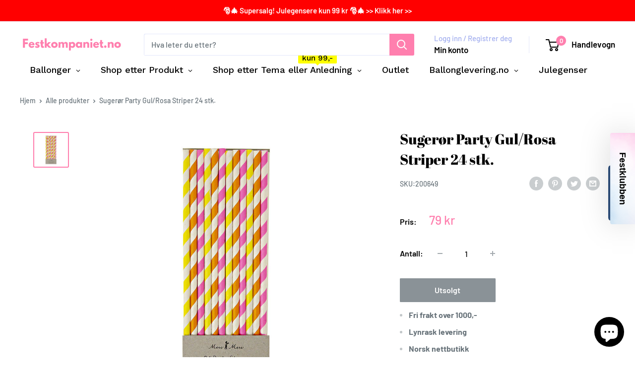

--- FILE ---
content_type: image/svg+xml
request_url: https://www.festkompaniet.no/cdn/shop/files/Festkompaniet.no_210x@2x.svg?v=1676555434
body_size: 2176
content:
<svg xmlns="http://www.w3.org/2000/svg" xmlns:xlink="http://www.w3.org/1999/xlink" width="512" zoomAndPan="magnify" viewBox="0 0 384 44.999999" height="60" preserveAspectRatio="xMidYMid meet" version="1.0"><defs><g/></defs><rect x="-38.4" width="460.8" fill="#ffffff" y="-4.5" height="53.999999" fill-opacity="1"/><rect x="-38.4" width="460.8" fill="#ffffff" y="-4.5" height="53.999999" fill-opacity="1"/><rect x="-38.4" width="460.8" fill="#ffffff" y="-4.5" height="53.999999" fill-opacity="1"/><g fill="#ff7fae" fill-opacity="1"><g transform="translate(9.259495, 33.942428)"><g><path d="M 20.90625 -32.125 L 20.90625 -25.703125 L 9.65625 -25.703125 L 9.65625 -19.3125 L 20.046875 -19.3125 L 20.046875 -12.890625 L 9.65625 -12.890625 L 9.65625 0 L 2.34375 0 L 2.34375 -32.125 Z M 20.90625 -32.125 "/></g></g></g><g fill="#ff7fae" fill-opacity="1"><g transform="translate(31.338973, 33.942428)"><g><path d="M 22.546875 -9.03125 L 8.0625 -9.03125 C 8.0625 -7.632812 8.515625 -6.597656 9.421875 -5.921875 C 10.328125 -5.242188 11.3125 -4.90625 12.375 -4.90625 C 13.5 -4.90625 14.382812 -5.050781 15.03125 -5.34375 C 15.675781 -5.644531 16.414062 -6.238281 17.25 -7.125 L 22.234375 -4.640625 C 20.160156 -1.160156 16.707031 0.578125 11.875 0.578125 C 8.863281 0.578125 6.28125 -0.453125 4.125 -2.515625 C 1.96875 -4.578125 0.890625 -7.0625 0.890625 -9.96875 C 0.890625 -12.875 1.96875 -15.363281 4.125 -17.4375 C 6.28125 -19.519531 8.863281 -20.5625 11.875 -20.5625 C 15.039062 -20.5625 17.613281 -19.644531 19.59375 -17.8125 C 21.582031 -15.976562 22.578125 -13.363281 22.578125 -9.96875 C 22.578125 -9.5 22.566406 -9.1875 22.546875 -9.03125 Z M 8.25 -12.84375 L 15.84375 -12.84375 C 15.6875 -13.882812 15.273438 -14.679688 14.609375 -15.234375 C 13.953125 -15.796875 13.109375 -16.078125 12.078125 -16.078125 C 10.929688 -16.078125 10.019531 -15.78125 9.34375 -15.1875 C 8.664062 -14.59375 8.300781 -13.8125 8.25 -12.84375 Z M 8.25 -12.84375 "/></g></g></g><g fill="#ff7fae" fill-opacity="1"><g transform="translate(54.82033, 33.942428)"><g><path d="M 11.015625 -20.5625 C 12.160156 -20.5625 13.289062 -20.429688 14.40625 -20.171875 C 15.519531 -19.910156 16.351562 -19.648438 16.90625 -19.390625 L 17.71875 -19 L 15.453125 -14.484375 C 13.898438 -15.316406 12.421875 -15.734375 11.015625 -15.734375 C 10.234375 -15.734375 9.679688 -15.644531 9.359375 -15.46875 C 9.035156 -15.300781 8.875 -14.988281 8.875 -14.53125 C 8.875 -14.425781 8.882812 -14.320312 8.90625 -14.21875 C 8.9375 -14.113281 8.988281 -14.015625 9.0625 -13.921875 C 9.144531 -13.828125 9.21875 -13.75 9.28125 -13.6875 C 9.351562 -13.625 9.460938 -13.550781 9.609375 -13.46875 C 9.765625 -13.394531 9.890625 -13.335938 9.984375 -13.296875 C 10.078125 -13.253906 10.226562 -13.191406 10.4375 -13.109375 C 10.644531 -13.035156 10.800781 -12.976562 10.90625 -12.9375 C 11.007812 -12.90625 11.179688 -12.847656 11.421875 -12.765625 C 11.671875 -12.691406 11.863281 -12.640625 12 -12.609375 C 12.800781 -12.378906 13.5 -12.117188 14.09375 -11.828125 C 14.6875 -11.546875 15.316406 -11.15625 15.984375 -10.65625 C 16.648438 -10.164062 17.160156 -9.546875 17.515625 -8.796875 C 17.878906 -8.046875 18.0625 -7.191406 18.0625 -6.234375 C 18.0625 -1.691406 14.910156 0.578125 8.609375 0.578125 C 7.179688 0.578125 5.820312 0.359375 4.53125 -0.078125 C 3.25 -0.515625 2.320312 -0.957031 1.75 -1.40625 L 0.890625 -2.109375 L 3.703125 -6.8125 C 3.910156 -6.632812 4.179688 -6.421875 4.515625 -6.171875 C 4.847656 -5.921875 5.457031 -5.582031 6.34375 -5.15625 C 7.226562 -4.726562 7.992188 -4.515625 8.640625 -4.515625 C 10.066406 -4.515625 10.78125 -4.992188 10.78125 -5.953125 C 10.78125 -6.398438 10.597656 -6.742188 10.234375 -6.984375 C 9.878906 -7.234375 9.265625 -7.515625 8.390625 -7.828125 C 7.523438 -8.140625 6.84375 -8.425781 6.34375 -8.6875 C 5.101562 -9.332031 4.117188 -10.0625 3.390625 -10.875 C 2.660156 -11.695312 2.296875 -12.785156 2.296875 -14.140625 C 2.296875 -16.160156 3.082031 -17.734375 4.65625 -18.859375 C 6.226562 -19.992188 8.347656 -20.5625 11.015625 -20.5625 Z M 11.015625 -20.5625 "/></g></g></g><g fill="#ff7fae" fill-opacity="1"><g transform="translate(73.979252, 33.942428)"><g><path d="M 3.5 -19.96875 L 3.5 -27.40625 L 10.390625 -27.40625 L 10.390625 -19.96875 L 14.609375 -19.96875 L 14.609375 -14.71875 L 10.390625 -14.71875 L 10.390625 -8.375 C 10.390625 -6.53125 10.910156 -5.609375 11.953125 -5.609375 C 12.210938 -5.609375 12.484375 -5.660156 12.765625 -5.765625 C 13.054688 -5.867188 13.28125 -5.972656 13.4375 -6.078125 L 13.671875 -6.234375 L 15.375 -0.65625 C 13.894531 0.164062 12.207031 0.578125 10.3125 0.578125 C 9.019531 0.578125 7.90625 0.351562 6.96875 -0.09375 C 6.03125 -0.550781 5.320312 -1.160156 4.84375 -1.921875 C 4.363281 -2.691406 4.019531 -3.5 3.8125 -4.34375 C 3.601562 -5.1875 3.5 -6.085938 3.5 -7.046875 L 3.5 -14.71875 L 0.625 -14.71875 L 0.625 -19.96875 Z M 3.5 -19.96875 "/></g></g></g><g fill="#ff7fae" fill-opacity="1"><g transform="translate(89.360907, 33.942428)"><g><path d="M 25.15625 -19.96875 L 15.65625 -10.4375 L 26.09375 0 L 17.203125 0 L 9.234375 -7.984375 L 9.234375 0 L 2.34375 0 L 2.34375 -33.484375 L 9.234375 -33.484375 L 9.234375 -13 L 16.203125 -19.96875 Z M 25.15625 -19.96875 "/></g></g></g><g fill="#ff7fae" fill-opacity="1"><g transform="translate(114.516719, 33.942428)"><g><path d="M 4.21875 -2.375 C 2 -4.34375 0.890625 -6.875 0.890625 -9.96875 C 0.890625 -13.0625 2.046875 -15.597656 4.359375 -17.578125 C 6.671875 -19.566406 9.523438 -20.5625 12.921875 -20.5625 C 16.273438 -20.5625 19.097656 -19.5625 21.390625 -17.5625 C 23.691406 -15.5625 24.84375 -13.03125 24.84375 -9.96875 C 24.84375 -6.90625 23.71875 -4.378906 21.46875 -2.390625 C 19.226562 -0.410156 16.378906 0.578125 12.921875 0.578125 C 9.335938 0.578125 6.4375 -0.40625 4.21875 -2.375 Z M 9.5625 -13.34375 C 8.664062 -12.46875 8.21875 -11.34375 8.21875 -9.96875 C 8.21875 -8.59375 8.644531 -7.46875 9.5 -6.59375 C 10.351562 -5.726562 11.484375 -5.296875 12.890625 -5.296875 C 14.234375 -5.296875 15.335938 -5.734375 16.203125 -6.609375 C 17.078125 -7.492188 17.515625 -8.613281 17.515625 -9.96875 C 17.515625 -11.34375 17.066406 -12.46875 16.171875 -13.34375 C 15.273438 -14.226562 14.179688 -14.671875 12.890625 -14.671875 C 11.566406 -14.671875 10.457031 -14.226562 9.5625 -13.34375 Z M 9.5625 -13.34375 "/></g></g></g><g fill="#ff7fae" fill-opacity="1"><g transform="translate(140.256649, 33.942428)"><g><path d="M 2.34375 0 L 2.34375 -19.96875 L 9.234375 -19.96875 L 9.234375 -17.875 L 9.3125 -17.875 C 11.101562 -19.664062 13.007812 -20.5625 15.03125 -20.5625 C 16.476562 -20.5625 17.835938 -20.257812 19.109375 -19.65625 C 20.390625 -19.0625 21.351562 -18.144531 22 -16.90625 C 24.019531 -19.34375 26.226562 -20.5625 28.625 -20.5625 C 30.75 -20.5625 32.578125 -19.960938 34.109375 -18.765625 C 35.640625 -17.578125 36.40625 -15.707031 36.40625 -13.15625 L 36.40625 0 L 29.515625 0 L 29.515625 -11.296875 C 29.515625 -12.359375 29.222656 -13.242188 28.640625 -13.953125 C 28.054688 -14.671875 27.179688 -15.03125 26.015625 -15.03125 C 24.992188 -15.03125 24.21875 -14.722656 23.6875 -14.109375 C 23.15625 -13.503906 22.863281 -12.773438 22.8125 -11.921875 L 22.8125 0 L 15.921875 0 L 15.921875 -11.296875 C 15.921875 -12.359375 15.628906 -13.242188 15.046875 -13.953125 C 14.460938 -14.671875 13.585938 -15.03125 12.421875 -15.03125 C 11.359375 -15.03125 10.5625 -14.695312 10.03125 -14.03125 C 9.5 -13.375 9.234375 -12.59375 9.234375 -11.6875 L 9.234375 0 Z M 2.34375 0 "/></g></g></g><g fill="#ff7fae" fill-opacity="1"><g transform="translate(178.613425, 33.942428)"><g><path d="M 22.890625 -17.5 C 24.765625 -15.46875 25.703125 -12.96875 25.703125 -10 C 25.703125 -7.039062 24.765625 -4.535156 22.890625 -2.484375 C 21.023438 -0.441406 18.648438 0.578125 15.765625 0.578125 C 13.117188 0.578125 10.941406 -0.25 9.234375 -1.90625 L 9.234375 10.125 L 2.34375 10.125 L 2.34375 -19.96875 L 9.15625 -19.96875 L 9.15625 -17.71875 L 9.234375 -17.71875 C 10.941406 -19.613281 13.117188 -20.5625 15.765625 -20.5625 C 18.648438 -20.5625 21.023438 -19.539062 22.890625 -17.5 Z M 17.03125 -6.609375 C 17.925781 -7.492188 18.375 -8.625 18.375 -10 C 18.375 -11.382812 17.945312 -12.507812 17.09375 -13.375 C 16.238281 -14.238281 15.109375 -14.671875 13.703125 -14.671875 C 12.359375 -14.671875 11.25 -14.226562 10.375 -13.34375 C 9.507812 -12.46875 9.078125 -11.351562 9.078125 -10 C 9.078125 -8.625 9.523438 -7.492188 10.421875 -6.609375 C 11.316406 -5.734375 12.410156 -5.296875 13.703125 -5.296875 C 15.023438 -5.296875 16.132812 -5.734375 17.03125 -6.609375 Z M 17.03125 -6.609375 "/></g></g></g><g fill="#ff7fae" fill-opacity="1"><g transform="translate(205.210049, 33.942428)"><g><path d="M 3.6875 -2.46875 C 1.820312 -4.507812 0.890625 -7.007812 0.890625 -9.96875 C 0.890625 -12.925781 1.820312 -15.429688 3.6875 -17.484375 C 5.5625 -19.535156 7.941406 -20.5625 10.828125 -20.5625 C 13.472656 -20.5625 15.648438 -19.726562 17.359375 -18.0625 L 17.359375 -19.96875 L 24.265625 -19.96875 L 24.265625 0 L 17.4375 0 L 17.4375 -2.265625 L 17.359375 -2.265625 C 15.648438 -0.367188 13.472656 0.578125 10.828125 0.578125 C 7.941406 0.578125 5.5625 -0.4375 3.6875 -2.46875 Z M 9.5625 -13.34375 C 8.664062 -12.46875 8.21875 -11.34375 8.21875 -9.96875 C 8.21875 -8.59375 8.644531 -7.46875 9.5 -6.59375 C 10.351562 -5.726562 11.484375 -5.296875 12.890625 -5.296875 C 14.234375 -5.296875 15.335938 -5.734375 16.203125 -6.609375 C 17.078125 -7.492188 17.515625 -8.613281 17.515625 -9.96875 C 17.515625 -11.34375 17.066406 -12.46875 16.171875 -13.34375 C 15.273438 -14.226562 14.179688 -14.671875 12.890625 -14.671875 C 11.566406 -14.671875 10.457031 -14.226562 9.5625 -13.34375 Z M 9.5625 -13.34375 "/></g></g></g><g fill="#ff7fae" fill-opacity="1"><g transform="translate(231.806673, 33.942428)"><g><path d="M 2.34375 0 L 2.34375 -19.96875 L 9.234375 -19.96875 L 9.234375 -17.875 L 9.3125 -17.875 C 11.101562 -19.664062 13.007812 -20.5625 15.03125 -20.5625 C 16.019531 -20.5625 17 -20.429688 17.96875 -20.171875 C 18.945312 -19.910156 19.878906 -19.503906 20.765625 -18.953125 C 21.660156 -18.410156 22.390625 -17.640625 22.953125 -16.640625 C 23.515625 -15.640625 23.796875 -14.476562 23.796875 -13.15625 L 23.796875 0 L 16.90625 0 L 16.90625 -11.296875 C 16.90625 -12.328125 16.570312 -13.234375 15.90625 -14.015625 C 15.238281 -14.796875 14.375 -15.1875 13.3125 -15.1875 C 12.28125 -15.1875 11.34375 -14.78125 10.5 -13.96875 C 9.65625 -13.164062 9.234375 -12.273438 9.234375 -11.296875 L 9.234375 0 Z M 2.34375 0 "/></g></g></g><g fill="#ff7fae" fill-opacity="1"><g transform="translate(257.546602, 33.942428)"><g><path d="M 3 -31.109375 C 3.800781 -31.910156 4.757812 -32.3125 5.875 -32.3125 C 6.988281 -32.3125 7.945312 -31.910156 8.75 -31.109375 C 9.5625 -30.304688 9.96875 -29.347656 9.96875 -28.234375 C 9.96875 -27.117188 9.5625 -26.15625 8.75 -25.34375 C 7.945312 -24.539062 6.988281 -24.140625 5.875 -24.140625 C 4.757812 -24.140625 3.800781 -24.539062 3 -25.34375 C 2.195312 -26.15625 1.796875 -27.117188 1.796875 -28.234375 C 1.796875 -29.347656 2.195312 -30.304688 3 -31.109375 Z M 2.34375 -19.96875 L 2.34375 0 L 9.234375 0 L 9.234375 -19.96875 Z M 2.34375 -19.96875 "/></g></g></g><g fill="#ff7fae" fill-opacity="1"><g transform="translate(269.306754, 33.942428)"><g><path d="M 22.546875 -9.03125 L 8.0625 -9.03125 C 8.0625 -7.632812 8.515625 -6.597656 9.421875 -5.921875 C 10.328125 -5.242188 11.3125 -4.90625 12.375 -4.90625 C 13.5 -4.90625 14.382812 -5.050781 15.03125 -5.34375 C 15.675781 -5.644531 16.414062 -6.238281 17.25 -7.125 L 22.234375 -4.640625 C 20.160156 -1.160156 16.707031 0.578125 11.875 0.578125 C 8.863281 0.578125 6.28125 -0.453125 4.125 -2.515625 C 1.96875 -4.578125 0.890625 -7.0625 0.890625 -9.96875 C 0.890625 -12.875 1.96875 -15.363281 4.125 -17.4375 C 6.28125 -19.519531 8.863281 -20.5625 11.875 -20.5625 C 15.039062 -20.5625 17.613281 -19.644531 19.59375 -17.8125 C 21.582031 -15.976562 22.578125 -13.363281 22.578125 -9.96875 C 22.578125 -9.5 22.566406 -9.1875 22.546875 -9.03125 Z M 8.25 -12.84375 L 15.84375 -12.84375 C 15.6875 -13.882812 15.273438 -14.679688 14.609375 -15.234375 C 13.953125 -15.796875 13.109375 -16.078125 12.078125 -16.078125 C 10.929688 -16.078125 10.019531 -15.78125 9.34375 -15.1875 C 8.664062 -14.59375 8.300781 -13.8125 8.25 -12.84375 Z M 8.25 -12.84375 "/></g></g></g><g fill="#ff7fae" fill-opacity="1"><g transform="translate(292.788125, 33.942428)"><g><path d="M 3.5 -19.96875 L 3.5 -27.40625 L 10.390625 -27.40625 L 10.390625 -19.96875 L 14.609375 -19.96875 L 14.609375 -14.71875 L 10.390625 -14.71875 L 10.390625 -8.375 C 10.390625 -6.53125 10.910156 -5.609375 11.953125 -5.609375 C 12.210938 -5.609375 12.484375 -5.660156 12.765625 -5.765625 C 13.054688 -5.867188 13.28125 -5.972656 13.4375 -6.078125 L 13.671875 -6.234375 L 15.375 -0.65625 C 13.894531 0.164062 12.207031 0.578125 10.3125 0.578125 C 9.019531 0.578125 7.90625 0.351562 6.96875 -0.09375 C 6.03125 -0.550781 5.320312 -1.160156 4.84375 -1.921875 C 4.363281 -2.691406 4.019531 -3.5 3.8125 -4.34375 C 3.601562 -5.1875 3.5 -6.085938 3.5 -7.046875 L 3.5 -14.71875 L 0.625 -14.71875 L 0.625 -19.96875 Z M 3.5 -19.96875 "/></g></g></g><g fill="#ff7fae" fill-opacity="1"><g transform="translate(308.169781, 33.942428)"><g><path d="M 6.78125 -8.328125 C 8.019531 -8.328125 9.070312 -7.890625 9.9375 -7.015625 C 10.8125 -6.148438 11.25 -5.097656 11.25 -3.859375 C 11.25 -2.640625 10.8125 -1.59375 9.9375 -0.71875 C 9.070312 0.144531 8.019531 0.578125 6.78125 0.578125 C 5.550781 0.578125 4.503906 0.144531 3.640625 -0.71875 C 2.773438 -1.59375 2.34375 -2.640625 2.34375 -3.859375 C 2.34375 -5.097656 2.773438 -6.148438 3.640625 -7.015625 C 4.503906 -7.890625 5.550781 -8.328125 6.78125 -8.328125 Z M 6.78125 -8.328125 "/></g></g></g><g fill="#ff7fae" fill-opacity="1"><g transform="translate(321.760151, 33.942428)"><g><path d="M 2.34375 0 L 2.34375 -19.96875 L 9.234375 -19.96875 L 9.234375 -17.875 L 9.3125 -17.875 C 11.101562 -19.664062 13.007812 -20.5625 15.03125 -20.5625 C 16.019531 -20.5625 17 -20.429688 17.96875 -20.171875 C 18.945312 -19.910156 19.878906 -19.503906 20.765625 -18.953125 C 21.660156 -18.410156 22.390625 -17.640625 22.953125 -16.640625 C 23.515625 -15.640625 23.796875 -14.476562 23.796875 -13.15625 L 23.796875 0 L 16.90625 0 L 16.90625 -11.296875 C 16.90625 -12.328125 16.570312 -13.234375 15.90625 -14.015625 C 15.238281 -14.796875 14.375 -15.1875 13.3125 -15.1875 C 12.28125 -15.1875 11.34375 -14.78125 10.5 -13.96875 C 9.65625 -13.164062 9.234375 -12.273438 9.234375 -11.296875 L 9.234375 0 Z M 2.34375 0 "/></g></g></g><g fill="#ff7fae" fill-opacity="1"><g transform="translate(347.500067, 33.942428)"><g><path d="M 4.21875 -2.375 C 2 -4.34375 0.890625 -6.875 0.890625 -9.96875 C 0.890625 -13.0625 2.046875 -15.597656 4.359375 -17.578125 C 6.671875 -19.566406 9.523438 -20.5625 12.921875 -20.5625 C 16.273438 -20.5625 19.097656 -19.5625 21.390625 -17.5625 C 23.691406 -15.5625 24.84375 -13.03125 24.84375 -9.96875 C 24.84375 -6.90625 23.71875 -4.378906 21.46875 -2.390625 C 19.226562 -0.410156 16.378906 0.578125 12.921875 0.578125 C 9.335938 0.578125 6.4375 -0.40625 4.21875 -2.375 Z M 9.5625 -13.34375 C 8.664062 -12.46875 8.21875 -11.34375 8.21875 -9.96875 C 8.21875 -8.59375 8.644531 -7.46875 9.5 -6.59375 C 10.351562 -5.726562 11.484375 -5.296875 12.890625 -5.296875 C 14.234375 -5.296875 15.335938 -5.734375 16.203125 -6.609375 C 17.078125 -7.492188 17.515625 -8.613281 17.515625 -9.96875 C 17.515625 -11.34375 17.066406 -12.46875 16.171875 -13.34375 C 15.273438 -14.226562 14.179688 -14.671875 12.890625 -14.671875 C 11.566406 -14.671875 10.457031 -14.226562 9.5625 -13.34375 Z M 9.5625 -13.34375 "/></g></g></g></svg>

--- FILE ---
content_type: text/javascript
request_url: https://www.festkompaniet.no/cdn/shop/t/25/assets/custom.js?v=102476495355921946141687974887
body_size: -686
content:
//# sourceMappingURL=/cdn/shop/t/25/assets/custom.js.map?v=102476495355921946141687974887
